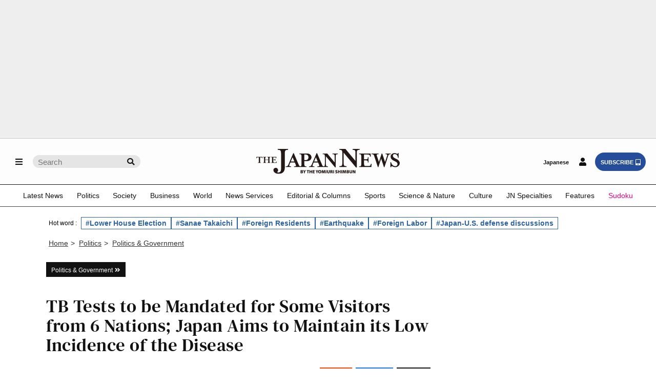

--- FILE ---
content_type: text/html; charset=utf-8
request_url: https://www.google.com/recaptcha/api2/aframe
body_size: 268
content:
<!DOCTYPE HTML><html><head><meta http-equiv="content-type" content="text/html; charset=UTF-8"></head><body><script nonce="abF0yfxR5ktMVopRQRWHSQ">/** Anti-fraud and anti-abuse applications only. See google.com/recaptcha */ try{var clients={'sodar':'https://pagead2.googlesyndication.com/pagead/sodar?'};window.addEventListener("message",function(a){try{if(a.source===window.parent){var b=JSON.parse(a.data);var c=clients[b['id']];if(c){var d=document.createElement('img');d.src=c+b['params']+'&rc='+(localStorage.getItem("rc::a")?sessionStorage.getItem("rc::b"):"");window.document.body.appendChild(d);sessionStorage.setItem("rc::e",parseInt(sessionStorage.getItem("rc::e")||0)+1);localStorage.setItem("rc::h",'1768933752648');}}}catch(b){}});window.parent.postMessage("_grecaptcha_ready", "*");}catch(b){}</script></body></html>

--- FILE ---
content_type: application/javascript; charset=utf-8
request_url: https://fundingchoicesmessages.google.com/f/AGSKWxUu67aU60XoNfOIQDmKYw6K91I5DMmcHSwHl1ZSVh0Qve-JpyqCNarxtQ8VlfxFr8Od91NjpvX0j0ztv2BZ10IONiv7HSU561xjUAAQr9lI_omWSdZj2h1RhuQUUa26Gyn5LhRbkCgH0cmqcz2VOtNWabPKEhnweUqZcnFZd84FnbwlLkHnLCbz4z0I/_?adCount=/AdsRotateNEWHeader./adframe728b2./ad-banner-/ads4j.
body_size: -1291
content:
window['0613cf91-0d6f-448c-ae31-c24afdd14234'] = true;